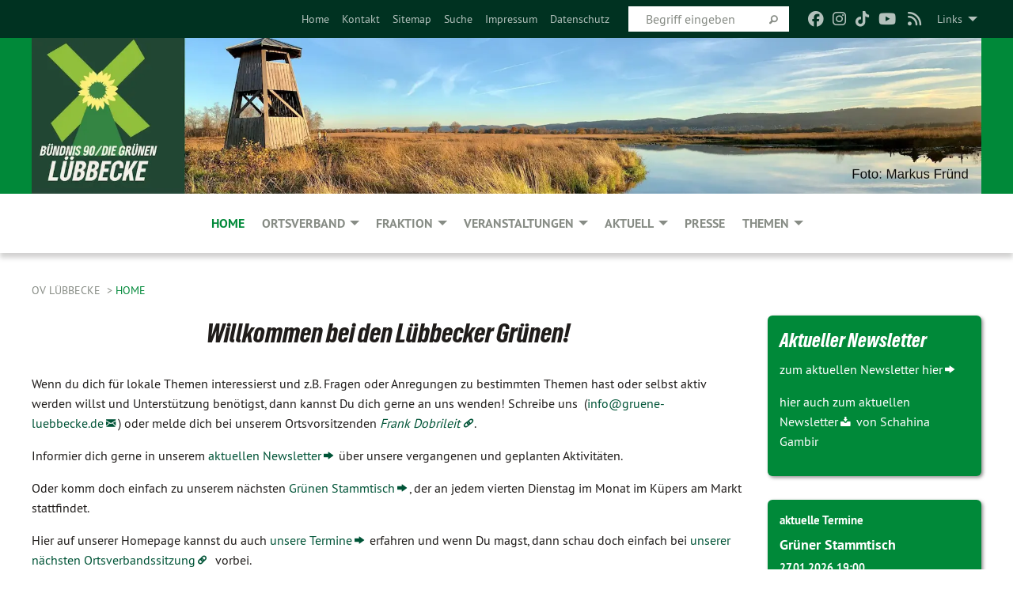

--- FILE ---
content_type: text/html; charset=utf-8
request_url: https://gruene-luebbecke.de/home/kategorie/innenstadt-luebbecke/seite-2
body_size: 8679
content:
<!DOCTYPE html>
<html lang="de" class="no-js">
<head>

<meta charset="utf-8">
<!-- 
	TYPO3 GRÜNE is Open Source. See @ https://typo3-gruene.de. Developed by die-netzmacher.de and verdigado eG.

	This website is powered by TYPO3 - inspiring people to share!
	TYPO3 is a free open source Content Management Framework initially created by Kasper Skaarhoj and licensed under GNU/GPL.
	TYPO3 is copyright 1998-2026 of Kasper Skaarhoj. Extensions are copyright of their respective owners.
	Information and contribution at https://typo3.org/
-->


<link rel="shortcut icon" href="/typo3conf/ext/startgreen/Resources/Public/Css/buendnis-90-die-gruenen.ico" type="image/vnd.microsoft.icon">

<meta name="generator" content="TYPO3 CMS" />
<meta name="description" content="Der Ortsverband Lübbecke von BÜNDNIS 90/DIE GRÜNEN stellt sich vor." />
<meta name="keywords" content="BÜNDNIS 90/DIE GRÜNEN, Grüne, Green Party, Politik, Ökologie, Umwelt, Frieden, NRW," />
<meta name="viewport" content="width=device-width, initial-scale=1.0" />
<meta name="twitter:card" content="summary" />

<link rel="stylesheet" type="text/css" href="/typo3temp/assets/compressed/merged-adf848e3db8a6cefcac8d6ec9b0a4900-804c1c0754dd6a29854e3a21786f4533.css?1764233028" media="all">
<link rel="stylesheet" type="text/css" href="/typo3temp/assets/compressed/2a1df348cd-bb560c40fe43101ed1242ef3cb16614e.css?1764233028" media="all">
<link rel="stylesheet" type="text/css" href="/typo3temp/assets/compressed/merged-558148a905f65ab7d53c898584accc54-403c0f46a140381ac40642f092268c3a.css?1764233038" media="all">
<link rel="stylesheet" type="text/css" href="/typo3temp/assets/compressed/merged-1ba18b692853e40a7c8bb780f22dce6d-f9e3b2d84d93f6fcf56c115a7ed9bcdd.css?1764233028" media="screen">
<link media="all" href="/typo3conf/ext/iconpack_fontawesome/Resources/Public/Vendor/fontawesome-free-6.7.2-web/css/fontawesome.min.css?1764232989" rel="stylesheet" type="text/css" >
<link media="all" href="/typo3conf/ext/iconpack_fontawesome/Resources/Public/Vendor/fontawesome-free-6.7.2-web/css/brands.min.css?1764232989" rel="stylesheet" type="text/css" >
<link media="all" href="/typo3conf/ext/iconpack/Resources/Public/Css/IconpackTransforms.min.css?1764232988" rel="stylesheet" type="text/css" >
<link media="all" href="/typo3conf/ext/iconpack_fontawesome/Resources/Public/Vendor/fontawesome-free-6.7.2-web/css/solid.min.css?1764232989" rel="stylesheet" type="text/css" >
<link media="all" href="/typo3conf/ext/iconpack_fontawesome/Resources/Public/Vendor/fontawesome-free-6.7.2-web/css/regular.min.css?1764232989" rel="stylesheet" type="text/css" >



<script src="/typo3temp/assets/compressed/merged-7ffe1aa15684f37d1f0b526990d4cb46-f5eea1741e363320e84b5460dedae9b7.js?1764233102"></script>


<meta name="viewport" content="width=device-width, initial-scale=1.0" /><link rel="alternate" type="application/rss+xml" title="News" href="/home/standard-titel" />
<!-- Tags added by EXT:seo_dynamic_tag -->
<title>Home – OV Lübbecke</title>

<link rel="canonical" href="https://gruene-luebbecke.de/home/kategorie/innenstadt-luebbecke/seite-2"/>
</head>
<body id="bodyId-65506" class= "start__mixed_05_02_r layout-0 theme-2109281">
<!--[if lt IE 9]>
              <p class="browsehappy">You are using an <strong>outdated</strong> browser. Please <a href="http://browsehappy.com/">upgrade your browser</a> to improve your experience.</p>
            <![endif]-->
    <div id="startBox01" class="mixed">
  
  

    <div class="siteLineTop siteLineTopNavigation"><div class="siteLine container"><ul class="dropdown menu" data-dropdown-menu>
                    <li><a href="#">Links</a><ul class = "menu" ><li class="is-submenu-item is-dropdown-submenu-item"><a href="http://www.gruene.de" target="_blank" rel="noreferrer">gruene.de</a></li><li class="is-submenu-item is-dropdown-submenu-item"><a href="http://www.gruene-jugend.de/" target="_blank" rel="noreferrer">gruene-jugend.de</a></li><li class="is-submenu-item is-dropdown-submenu-item"><a href="http://www.grüne-milk.de" target="_blank" rel="noreferrer">grüne-milk.de</a></li><li class="is-submenu-item is-dropdown-submenu-item"><a href="http://www.gruene-owl.de" target="_blank">gruene-owl.de</a></li><li class="is-submenu-item is-dropdown-submenu-item"><a href="http://www.gruene-nrw.de" target="_blank" rel="noreferrer">gruene-nrw.de</a></li><li class="is-submenu-item is-dropdown-submenu-item"><a href="https://www.boell.de/de/startseite" target="_blank" rel="noreferrer">Heinrich Böll Stiftung</a></li></ul></li>
                </ul><div class="icons socialmedia"><a href="https://www.facebook.com/Gruene_Luebbecke-105068084600919/?tn-str=k*F" title="Facebook" target="_blank" rel="noreferrer"><i class="fa-brands fa-facebook"></i></a><a href="https://www.instagram.com/gruene_luebbecke/" title="Instagram" target="_blank" rel="noreferrer"><i class="fa-brands fa-instagram"></i></a><a href="https://www.tiktok.com/@grueneluebbecke" title="TikTok" target="_blank" rel="noreferrer"><i class="fa-brands fa-tiktok"></i></a><a href="https://www.youtube.com/user/GRUENE" title="You Tube" target="_blank" rel="noreferrer"><i class="fa-brands fa-youtube"></i></a><a href="/home/standard-titel"><i class="fa-solid fa-rss fa-fw"></i></a></div>
		
			
				

    <form method="post" id="siteLineTopSearch" action="/meta-navigation/top/suche?tx__%5Baction%5D=&amp;tx__%5Bcontroller%5D=&amp;cHash=cff44f431b7666bbc9a292ae18a43a5d">
<div>
<input type="hidden" name="__referrer[@extension]" value="" />
<input type="hidden" name="__referrer[@controller]" value="Standard" />
<input type="hidden" name="__referrer[@action]" value="searchbox" />
<input type="hidden" name="__referrer[arguments]" value="YTowOnt9695cb50dcaf552857aeb87f82ecc585fbfd935c9" />
<input type="hidden" name="__referrer[@request]" value="{&quot;@extension&quot;:null,&quot;@controller&quot;:&quot;Standard&quot;,&quot;@action&quot;:&quot;searchbox&quot;}395d39b5d95634f04b5bced5f513e5b3bdbf4747" />
<input type="hidden" name="__trustedProperties" value="{&quot;Query&quot;:1}295f3081fd33d6e8ed77dffce813704c167e7794" />
</div>

      
      <input placeholder="Begriff eingeben" type="text" name="Query" />
			<a class="siteLineTopSearchIcon" href="#" onclick="$(this).closest('form').submit()">
				<i class="fi-magnifying-glass"></i>
			</a>
		</form>
	
			
		
	
<ul class="side-nav vertical right" role="menu"><li role="menuitem"><a href="/home" title="Home">Home</a></li><li role="menuitem"><a href="/meta-navigation/top/kontakt" title="Kontakt">Kontakt</a></li><li role="menuitem"><a href="/meta-navigation/top/sitemap" title="Sitemap">Sitemap</a></li><li role="menuitem"><a href="/meta-navigation/top/suche" title="Suche">Suche</a></li><li role="menuitem"><a href="/meta-navigation/top/impressum" title="Impressum">Impressum</a></li><li role="menuitem"><a href="/meta-navigation/top/datenschutz" title="Datenschutz">Datenschutz</a></li></ul>


</div></div>

<div class="header-wrapper">
  <div class="green-division image-only"><div class="green-division-content container"><!-- start.structure.header.main.default.20.20.image //--><img src="https://gruene-luebbecke.de/userspace/NW/ov_luebbecke/Banner/Banner_01.webp" id="headerimage" alt="Header image"></div></div>
		
        <div class="main-nav center">
  <div class="title-bar container responsive-menu-title-bar"
       data-responsive-toggle="responsive-menu"
       data-hide-for="large">
    
    <button type="button" data-toggle="responsive-menu">
      <span class="menu-icon" ></span>
    </button>
  </div>
  <nav class="top-bar container" id="responsive-menu">
    
    <ul class="vertical large-horizontal menu"
        data-responsive-menu="drilldown large-dropdown" data-parent-link="true">
      



	
		
				


		<li class="page-65506 active current highlight">
			



		
	<a href="/home">
		

		 
	



	Home

	</a>

	






	







				</li>
			
		
	
		
				


		<li class="page-215418">
			



		
	<a href="/ortsverband">
		

		 
	



	Ortsverband

	</a>

	






	



				
				
	<ul class="dropdown menu">
		
			
					


		<li class="page-116044">
			



		
	<a href="/ortsverband/ov-mitglieder">
		

		 
	



	Aktive OV Mitglieder

	</a>

	






	







					</li>
				
			
		
			
					


		<li class="page-237467">
			



		
	<a href="/ortsverband/gruener-stammtisch">
		

		 
	



	Grüner Stammtisch

	</a>

	






	







					</li>
				
			
		
			
					


		<li class="page-242177">
			



		
	<a href="/ortsverband/fotowettbewerb-zur-artenvielfalt">
		

		 
	



	Fotowettbewerb zur Artenvielfalt

	</a>

	






	



				
			
				
					
					
	<ul class="dropdown menu">
		
			
					


		<li class="page-242183">
			



		
	<a href="/ortsverband/fotowettbewerb-zur-artenvielfalt/teilnahmebedingungen">
		

		 
	



	Teilnahmebedingungen

	</a>

	






	







					</li>
				
			
		
			
					


		<li class="page-242186">
			



		
	<a href="/ortsverband/fotowettbewerb-zur-artenvielfalt/datenschutzherklaerung">
		

		 
	



	Datenschutzherklärung

	</a>

	






	







					</li>
				
			
		
	</ul>

					
				
			
		
			
					


		<li class="page-237503">
			



		
	<a href="/ortsverband/newsletter">
		

		 
	



	Newsletter

	</a>

	






	







					</li>
				
			
		
			
					


		<li class="page-244070">
			



		
	<a href="/ortsverband/social-media">
		

		 
	



	Social Media

	</a>

	






	







					</li>
				
			
		
			
					


		<li class="page-238300">
			



		
	<a href="/ortsverband/gruen-aktiv">
		

		 
	



	Grün Aktiv

	</a>

	






	







					</li>
				
			
		
			
					


		<li class="page-221213">
			



		
	<a href="/ortsverband/das-gruene-buero">
		

		 
	



	Das grüne Büro

	</a>

	






	







					</li>
				
			
		
	</ul>

				
				</li>
			
		
	
		
				


		<li class="page-220517">
			



		
	<a href="/fraktion">
		

		 
	



	Fraktion

	</a>

	






	



				
				
	<ul class="dropdown menu">
		
			
					


		<li class="page-220491">
			



		
	<a href="/fraktion/fraktionsmitglieder">
		

		 
	



	Unsere Ratsmitglieder

	</a>

	






	







					</li>
				
			
		
			
					


		<li class="page-240466">
			



		
	<a href="/fraktion/mitglieder-in-den-ausschuessen">
		

		 
	



	Mitglieder in den Ausschüssen

	</a>

	






	







					</li>
				
			
		
			
					


		<li class="page-220431">
			



		
	<a href="/fraktion/antraege-anfragen-reden">
		

		 
	



	Anträge, Anfragen, Reden

	</a>

	






	







					</li>
				
			
		
			
					


		<li class="page-243537">
			



		
	<a href="/kommunalwahl-2025/wahlprogramm-2025">
		

		 
	



	Wahlprogramm 2025

	</a>

	






	







					</li>
				
			
		
			
					


		<li class="page-243536">
			



		
	<a href="/kommunalwahl/wahlprogramm-text-1">
		

		 
	



	Vollständiges Wahlprogramm

	</a>

	






	



				
			
				
					
					
	<ul class="dropdown menu">
		
			
					


		<li class="page-243778">
			



		
	<a href="/kommunalwahl-2025/rueckblick">
		

		 
	



	Rückblick

	</a>

	






	







					</li>
				
			
		
			
					


		<li class="page-244420">
			



		
	<a href="/kommunalwahl/wahlprogramm-text-1/wahlprogramm-in-einfacher-sprache">
		

		 
	



	Wahlprogramm in Einfacher Sprache

	</a>

	






	







					</li>
				
			
		
			
					


		<li class="page-244135">
			



		
	<a href="/kommunalwahl/wahlprogramm-text-1/klima-natur-und-umweltschutz-konkret-vor-ort">
		

		 
	



	Klima-, Natur- und Umweltschutz –&hellip;
	</a>

	






	







					</li>
				
			
		
			
					


		<li class="page-244136">
			



		
	<a href="/kommunalwahl/wahlprogramm-text-1/lebendige-innenstadt-fuer-alle-generationen">
		

		 
	



	Lebendige Innenstadt – für alle&hellip;
	</a>

	






	







					</li>
				
			
		
			
					


		<li class="page-244137">
			



		
	<a href="/kommunalwahl/wahlprogramm-text-1/mobilitaet-sicher-und-umweltfreundlich">
		

		 
	



	Mobilität – sicher und&hellip;
	</a>

	






	







					</li>
				
			
		
			
					


		<li class="page-244138">
			



		
	<a href="/kommunalwahl/wahlprogramm-text-1/wirtschaft-staerken-nachhaltig-und-zukunftsorientiert">
		

		 
	



	Wirtschaft stärken – nachhaltig und&hellip;
	</a>

	






	







					</li>
				
			
		
			
					


		<li class="page-244139">
			



		
	<a href="/kommunalwahl/wahlprogramm-text-1/soziales-bildung-und-kultur-fair-und-vielfaeltig">
		

		 
	



	Soziales, Bildung und Kultur – fair&hellip;
	</a>

	






	







					</li>
				
			
		
	</ul>

					
				
			
		
	</ul>

				
				</li>
			
		
	
		
				


		<li class="page-143011">
			



		
	<a href="/veranstaltungen/archiv-veranstaltungen">
		

		 
	



	Veranstaltungen

	</a>

	






	



				
				
	<ul class="dropdown menu">
		
			
					


		<li class="page-243489">
			



		
	<a href="/veranstaltungen/archiv-veranstaltungen">
		

		 
	



	Archiv Veranstaltungen

	</a>

	






	







					</li>
				
			
		
	</ul>

				
				</li>
			
		
	
		
				


		<li class="page-237465">
			



		
	<a href="/aktuell/aktuelle-termine">
		

		 
	



	Aktuell

	</a>

	






	



				
				
	<ul class="dropdown menu">
		
			
					


		<li class="page-237466">
			



		
	<a href="/aktuell/aktuelle-termine">
		

		 
	



	Aktuelle Termine

	</a>

	






	







					</li>
				
			
		
			
					


		<li class="page-237468">
			



		
	<a href="/aktuell/termine-fraktion">
		

		 
	



	Termine Fraktion

	</a>

	






	







					</li>
				
			
		
			
					


		<li class="page-237473">
			



		
	<a href="/aktuell/termine-gruener-stammtisch">
		

		 
	



	Termine Grüner Stammtisch

	</a>

	






	







					</li>
				
			
		
	</ul>

				
				</li>
			
		
	
		
				


		<li class="page-212794">
			



		
	<a href="/presse">
		

		 
	



	Presse

	</a>

	






	







				</li>
			
		
	
		
				


		<li class="page-238928">
			



		
	<a href="/energiewende">
		

		 
	



	Themen

	</a>

	






	



				
				
	<ul class="dropdown menu">
		
			
					


		<li class="page-238929">
			



		
	<a href="/energiewende">
		

		 
	



	Energiewende

	</a>

	






	







					</li>
				
			
		
	</ul>

				
				</li>
			
		
	






    </ul>
  </nav>
</div>

			
	

	


  <div class="breadcrumbs-wrapper container">
    <ul class="menu-breadcrumb breadcrumbs breadcrumbs--left">
      
        


		<li class="page-65321 active">
		



		
	<a href="/home">
		

		 
	



	OV Lübbecke

	</a>

	






	





</li>
      
        


		<li class="page-65506 active current">
		



		
	<a href="/home">
		

		 
	



	Home

	</a>

	






	





</li>
      
    </ul>
  </div>






</div>

  
	
	
  <div id="maincontent" class="maincontent container">
		<div class="row main">
			<div class="small-12 medium-8 large-9 columns maincontentmain main">
				<!--content-->
				<!--TYPO3SEARCH_begin-->
    

            <div id="c949644" class="frame frame-default frame-type-header frame-layout-0">
                
                
                    



                
                
                    
  

    
    

    
      <header>
			
        
        

	
			
				

	
			<h1 class="ce-headline-center">
				
				Willkommen bei den Lübbecker Grünen!
			</h1>
		




			
		




        
          
    



  
        
        



      </header>
    
  

  

  




                
                
                
                    



                
                
                    



                
            </div>

        


    

            <div id="c917466" class="frame frame-default frame-type-text frame-layout-0">
                
                
                    



                
                
                    
  

    
    

    
  

  

  




                
                

    <p>Wenn du dich für lokale Themen interessierst und z.B. Fragen oder Anregungen zu bestimmten Themen hast oder selbst aktiv werden willst und Unterstützung benötigst, dann kannst Du dich gerne an uns wenden! Schreibe uns&nbsp; (<a href="javascript:linkTo_UnCryptMailto(%27jxfiql7fkclXdorbkb%3Airbyybzhb%2Bab%27);" title="Sende Mail" class="mail">info@<span style="display:none;">remove-this.</span>gruene-luebbecke.de</a>) oder melde dich bei unserem Ortsvorsitzenden <em><em><em><em><a href="https://gruene-luebbecke.de/ortsverband/ov-mitglieder/frank-dobrileit-1" title="Link öffnen" target="_blank" class="external-link-new-window">Frank Dobrileit</a></em></em></em></em>.</p>
<p>Informier dich gerne in unserem <a href="/ortsverband/newsletter" class="internal-link">aktuellen Newsletter</a> über unsere vergangenen und geplanten Aktivitäten.</p>
<p>Oder komm doch einfach zu unserem nächsten <a href="/ortsverband/gruener-stammtisch#c899443" class="internal-link">Grünen Stammtisch</a>, der an jedem vierten Dienstag im Monat im Küpers am Markt stattfindet.</p>
<p>Hier auf unserer Homepage kannst du auch <a href="/aktuell" class="internal-link">unsere Termine</a> erfahren und wenn Du magst, dann schau doch einfach bei&nbsp;<a href="https://gruene-luebbecke.de/ortsverband" title="Link öffnen" target="_blank" class="external-link-new-window">unserer nächsten Ortsverbandssitzung</a>&nbsp; vorbei.</p>
<p>Immer wieder organisieren wir auch interessante <a href="/veranstaltungen" class="internal-link">Veranstaltungen</a>.</p>
<p>Von der Arbeit unserer Vertreter im Rat der Stadt Lübbecke, erfährst du auf den Seiten unserer <a href="/fraktion" class="internal-link">Fraktion</a>, dort ist auch unser <a href="/kommunalwahl-2025/wahlprogramm-2025" class="internal-link">aktuelles Wahlprogramm</a>.</p>
<p>Unsere <a href="/ortsverband/gruen-aktiv" class="internal-link">Grün-Aktiv-AG</a> befasst sich im Detail mit Themen, die wir lokal umsetzen wollen. Ein Feedback zu unserer Arbeit ist uns jederzeit willkommen!</p>


                
                    



                
                
                    



                
            </div>

        


    

            <div id="c933412" class="frame frame-default frame-type-image frame-layout-3">
                
                
                    



                
                
                    
  

    
    

    
  

  

  




                
                

    <div class="ce-image ce-center ce-above">
        
	
		 
		
				 
					
		<div class="xBlog8273123 ce-gallery" data-ce-columns="1" data-ce-images="1">
			
				<div class="ce-outer">
					<div class="ce-inner">
      
						
							<div class="ce-row">
								
									
										
												<div class="ce-column">
	

    


<figure>
  
      
          






<img class="image-embed-item xblog_faFJGizt" alt="ein Feldweg mit Bäumen im Hintergrund und einem großen Regenbogen" src="/userspace/_processed_/e/4/csm_Homepage2_84b6b686cb.jpg" width="1200" height="248" loading="lazy" />



        
    
  







  <figcaption class="image-caption xblog@98rzohfc">
    Foto: Markus Fründ 
  </figcaption>




</figure>

	


</div>

											
									
								
							</div>
						
			
					</div>
				</div>
			
		</div>
	


    </div>


                
                    



                
                
                    



                
            </div>

        

<!-- EXT:start registerStartClass - begin --><div class="c916882  startEffectZoom01">
    

            <div id="c916882" class="frame frame-default frame-type-list frame-layout-2">
                
                
                    



                
                
                    
  

    
    

    
  

  

  




                
                

    
        <div class="urlfilterbutton text-right"><a href="/home" class="button small">
      Alle Kategorien anzeigen
    </a></div><p class="categorytitle">
    Ausgewählte Kategorie: Innenstadt Lübbecke
  </p><div id="x916882" class="xBlog xBlogMain list news"><h1>Aktuelles</h1><div class="row"><div class="columns small-12 col-sm-12"><div class="xBlogItem i1"><div class="row"><div class="main left columns small-12 medium-8 large-8 col-sm-12 col-md-8 col-lg-8"><h2><a href="/home/danke-fuer-euer-interesse">
	Danke für Euer Interesse
</a></h2><p class="short"><a href="/home/danke-fuer-euer-interesse">

	Im Vorfeld der Europawahl am 9. Juni hatten wir an drei aufeinanderfolgenden Samstagen&nbsp;in der Langen Straße einen grünen Wahlkampfstand, wo wir am 1.6. auch unsere grüne Bundestagsabgeordnete&nbsp;Schahina Gambir (MdB)&nbsp;begrüßen durften. Bei allen Besuchern an unseren Ständen bedanken wir uns herzlich für ihr Interesse und die interessanten Gespräche.

		
			
		
				<span class="details">Mehr</span></a></p><p class="category"><span class="item"><a href="/home/kategorie/europa-28">
	Europa
</a></span><span class="item"><span class="devider">| </span><a href="/home/kategorie/europawahl">
	Europawahl
</a></span><span class="item"><span class="devider">| </span><a href="/home/kategorie/innenstadt-luebbecke">
	Innenstadt Lübbecke
</a></span><span class="item"><span class="devider">| </span><a href="/home/kategorie/veranstaltungen-ov">
	Veranstaltungen OV
</a></span><span class="item"><span class="devider">| </span><a href="/home/kategorie/wahlkampfstand">
	Wahlkampfstand
</a></span></p></div><div class="marginal right columns small-12 medium-4 large-4 col-sm-12 col-md-4 col-lg-4"><figure><a href="/home/danke-fuer-euer-interesse" class="xblog_ljchabjug"><img class="image-embed-item xblog98478" src="/userspace/_processed_/7/8/csm_Wahlkampfstand-20240601_104849_01_5c7adae17e.jpg" width="400" height="400" loading="lazy" alt="" /></a></figure></div></div></div></div></div><div class="row"><div class="columns small-12 col-sm-12"><div class="xBlogItem i2"><div class="row"><div class="main left columns small-12 medium-8 large-8 col-sm-12 col-md-8 col-lg-8"><h2><a href="/home/infrastrukturausschuss">
	Antrag Evaluierung Einzelhandel Innenstadt
</a></h2><h3><a href="/home/infrastrukturausschuss">
	Begründung unseres Antrags im Infrastrukturausschuss
</a></h3><p class="short"><a href="/home/infrastrukturausschuss">

	Im Infrastrukturausschuss am 28.5.2024 wurde unser Antrag behandelt. Hier das Redemanuskript unserer Fraktionsvorsitzenden Christiane Brune-Wiemer.&nbsp;
Nach Diskussion erfolgte die Abstimmung im Ausschuss:
mit 5 Stimmen dafür, 9 Stimmen dagegen und 1 Enthaltung wurde&nbsp;unser Antrag abgelehnt.

		
			
		
				<span class="details">Mehr</span></a></p><p class="category"><span class="item"><a href="/home/kategorie/antraege-und-anfragen">
	Anträge und Anfragen
</a></span><span class="item"><span class="devider">| </span><a href="/home/kategorie/evaluierung-des-einzelhandels">
	Evaluierung des Einzelhandels
</a></span><span class="item"><span class="devider">| </span><a href="/home/kategorie/innenstadt-luebbecke">
	Innenstadt Lübbecke
</a></span><span class="item"><span class="devider">| </span><a href="/home/kategorie/lokales-1">
	Lokales
</a></span><span class="item"><span class="devider">| </span><a href="/home/kategorie/wirtschaft-21">
	Wirtschaft
</a></span></p></div><div class="marginal right columns small-12 medium-4 large-4 col-sm-12 col-md-4 col-lg-4"><figure><a href="/home/infrastrukturausschuss" class="xblog_ljchabjug"></a></figure></div></div></div></div></div><div class="row"><div class="columns small-12 col-sm-12"><div class="xBlogItem i3"><div class="row"><div class="main left columns small-12 medium-8 large-8 col-sm-12 col-md-8 col-lg-8"><h2><a href="/home/pm-zum-antrag-von-buendnis90-die-gruenen-im-infrastrukturauschuss">
	PM zum Antrag von Bündnis90/die Grünen im Infrastrukturauschuss
</a></h2><p class="short"><a href="/home/pm-zum-antrag-von-buendnis90-die-gruenen-im-infrastrukturauschuss">

	Antrag Bündnis90/Die Grünen
» Evaluierung des Einzelhandels in der Innenstadt für die Jahre 2024 und 2025 »
Unser Antrag vom 5. April ist die Neufassung unseres im Herbst 2023 nicht angenommenen Antrags. Meine Fraktion beschäftigt sich bereits seit Frühjahr 2023 mit der aktuellen Entwicklung der Innenstadt. Wir springen nicht auf einen Trendzug auf, sondern folgen konsequent unserem Wahlprogramm von 2020.
Der heutige Beschlussvorschlag ist ein Evaluierungsauftrag an die Verwaltung, der ihr jedoch den Spielraum lässt, wie sie diesen politischen Auftrag umsetzt. Wir machen bewusst keine&hellip;
		
			
		
				<span class="details">Mehr</span></a></p><p class="category"><span class="item"><a href="/home/kategorie/evaluierung-des-einzelhandels">
	Evaluierung des Einzelhandels
</a></span><span class="item"><span class="devider">| </span><a href="/home/kategorie/innenstadt-luebbecke">
	Innenstadt Lübbecke
</a></span><span class="item"><span class="devider">| </span><a href="/home/kategorie/lokales-1">
	Lokales
</a></span><span class="item"><span class="devider">| </span><a href="/home/kategorie/wirtschaft-21">
	Wirtschaft
</a></span></p></div><div class="marginal right columns small-12 medium-4 large-4 col-sm-12 col-md-4 col-lg-4"><figure><a href="/home/pm-zum-antrag-von-buendnis90-die-gruenen-im-infrastrukturauschuss" class="xblog_ljchabjug"></a></figure></div></div></div></div></div></div><div class="urlfilterbutton text-right"><a href="/home" class="button small">
      Alle Kategorien anzeigen
    </a></div><div class="columns col-sm-12 xBlogPaging bottom"><ul class="pagination text-center"><li><a href="/home/kategorie/innenstadt-luebbecke">&lt;&lt;</a></li><li><a href="/home/kategorie/innenstadt-luebbecke/seite-1">&lt;</a></li><li><a href="/home/kategorie/innenstadt-luebbecke">1</a></li><li><a href="/home/kategorie/innenstadt-luebbecke/seite-1">2</a></li><li class="current"><a href="/home/kategorie/innenstadt-luebbecke/seite-2">3</a></li><li><a href="/home/kategorie/innenstadt-luebbecke/seite-3">4</a></li><li><a href="/home/kategorie/innenstadt-luebbecke/seite-4">5</a></li><li><a href="/home/kategorie/innenstadt-luebbecke/seite-5">6</a></li><li><a href="/home/kategorie/innenstadt-luebbecke/seite-6">7</a></li><li><a href="/home/kategorie/innenstadt-luebbecke/seite-3">&gt;</a></li><li><a href="/home/kategorie/innenstadt-luebbecke/seite-6">&gt;&gt;</a></li></ul></div>

    


                
                    



                
                
                    



                
            </div>

        

</div><!-- EXT:start registerStartClass - end --><!--TYPO3SEARCH_end-->
				<!--/content-->
			</div>
			<div class="small-12 medium-4 large-3 columns maincontentright right">
				<!--TYPO3SEARCH_begin-->
    

            <div id="c911762" class="frame frame-default frame-type-text frame-layout-0">
                
                
                    



                
                
                    
  

    
    
        
      

    
      <header>
			
        
        

	
			
				

	
			<h1 class="">
				
				Aktueller Newsletter
			</h1>
		




			
		




        
          
    



  
        
        



      </header>
    
  

  

  




                
                

    <p>zum aktuellen Newsletter <a href="/ortsverband/newsletter" class="internal-link">hier</a></p>
<p>hier auch zum <a href="/userspace/NW/ov_luebbecke/OV/PDFs/Schahina_Gambir_Newsletter_Oktober_2025.pdf" title="Datei öffnen" class="download" target="_blank">aktuellen Newsletter</a> von Schahina Gambir</p>


                
                    



                
                
                    



                
            </div>

        


    

            <div id="c726356" class="frame frame-default frame-type-list frame-layout-xblogListFixed">
                
                
                    



                
                
                    
  

    
    
        
      

    
      <header>
			
        
        

	
			<h3 class="">
				
				aktuelle Termine
			</h3>
		




        
          
    



  
        
        



      </header>
    
  

  

  




                
                

    
        <div class="calendarize">
	
	

	

    
	





        
                
                
                
                
        


        
                
                        
                            



	
	<div class="panel panel-default state-default">
		<div class="panel-body">

			<div class="media calendarize-item">
				

				<div class="media-body">
					<h2>
						<a href="/home/termin/gruener-stammtisch-38">
							Grüner Stammtisch
						</a>
					</h2>

                    
                    <time>
                        
    27.01.2026
    
            19:00
        

                    </time>

					<p>
						
								
									
								
							
					</p>

                    <div class="categories ">
                        
                    </div>

                        

					
				</div>
			</div>
		</div>
	</div>


                        
                            



	
	<div class="panel panel-default state-default">
		<div class="panel-body">

			<div class="media calendarize-item">
				

				<div class="media-body">
					<h2>
						<a href="/home/termin/fraktionssitzung-online-20260209">
							Fraktionssitzung online
						</a>
					</h2>

                    
                    <time>
                        
    09.02.2026
    
            19:00
        

                    </time>

					<p>
						
								
									
								
							
					</p>

                    <div class="categories ">
                        
                    </div>

                        

					
				</div>
			</div>
		</div>
	</div>


                        
                            



	
	<div class="panel panel-default state-default">
		<div class="panel-body">

			<div class="media calendarize-item">
				

				<div class="media-body">
					<h2>
						<a href="/home/termin/fraktionssitzung-online-20260216">
							Fraktionssitzung online
						</a>
					</h2>

                    
                    <time>
                        
    16.02.2026
    
            19:00
        

                    </time>

					<p>
						
								
									
								
							
					</p>

                    <div class="categories ">
                        
                    </div>

                        

					
				</div>
			</div>
		</div>
	</div>


                        
                            



	
	<div class="panel panel-default state-default">
		<div class="panel-body">

			<div class="media calendarize-item">
				

				<div class="media-body">
					<h2>
						<a href="/home/termin/ov-sitzung-3">
							OV-Sitzung
						</a>
					</h2>

                    
                    <time>
                        
    19.02.2026
    
            19:00
        

                    </time>

					<p>
						
								
									wir treffen uns um 19:00 Uhr&nbsp; in Ilias Taverne, Am Markt 7, Lübbecke
								
							
					</p>

                    <div class="categories ">
                        
                            <span class="category c1306"><i
                                class="fa fa-tags"></i>&nbsp;OV-Sitzung</span>
                        
                    </div>

                        

					
				</div>
			</div>
		</div>
	</div>


                        
                    
            
    


    


</div>
    


                
                    

    <p>
        <a href="#top">Nach oben</a>
    </p>



                
                
                    



                
            </div>

        


    

            <div id="c766747" class="frame frame-default frame-type-text frame-layout-0">
                
                
                    



                
                
                    
  

    
    
        
      

    
      <header>
			
        
        

	
			
				

	
			<h1 class="">
				
				<a href="https://www.facebook.com/Gruene_Luebbecke-105068084600919/?tn-str=k*F">Wir auf Facebook</a>
			</h1>
		




			
		




        
          
    



  
        
        



      </header>
    
  

  

  




                
                

    


                
                    



                
                
                    



                
            </div>

        


    

            <div id="c772230" class="frame frame-default frame-type-text frame-layout-0">
                
                
                    



                
                
                    
  

    
    
        
      

    
      <header>
			
        
        

	
			
				

	
			<h1 class="">
				
				<a href="https://www.instagram.com/gruene_luebbecke/">Wir auf Instagram</a>
			</h1>
		




			
		




        
          
    



  
        
        



      </header>
    
  

  

  




                
                

    


                
                    



                
                
                    



                
            </div>

        


    

            <div id="c943630" class="frame frame-default frame-type-text frame-layout-0">
                
                
                    



                
                
                    
  

    
    
        
      

    
      <header>
			
        
        

	
			
				

	
			<h1 class="">
				
				<a href="https://www.tiktok.com/@grueneluebbecke">Wir auf TikTok</a>
			</h1>
		




			
		




        
          
    



  
        
        



      </header>
    
  

  

  




                
                

    


                
                    



                
                
                    



                
            </div>

        

<!--TYPO3SEARCH_end--><!-- bundescontent start -->
    

            <div id="c886386" class="frame frame-default frame-type-list frame-layout-0">
                
                
                    



                
                
                    
  

    
    
        
      

    
      <header>
			
        
        

	
			
				

	
			<h1 class="">
				
				GRUENE.DE News
			</h1>
		




			
		




        
          
    



  
        
        



      </header>
    
  

  

  




                
                

    
        <div class="tx-rssdisplay">
	
	<h2>
		<a href="" target='_blank'>Neues</a>
	</h2>

	<ul class="tx-rssdisplay-list">
		
			<li class="tx-rssdisplay-item">
				<span class="tx-rssdisplay-item-title">
					
							<a href="https://www.gruene.de/artikel/mercosur-kommt-abstimmung-zur-rechtlichen-pruefung-trotzdem-falsches-signal">
								Mercosur kommt – Abstimmung zur rechtlichen Prüfung trotzdem falsches Signal
							</a>
						
				</span>
				<p class="tx-rssdisplay-item-description">
					
						Das Europäische Parlament hat den Mercosur-Vertrag zur rechtlichen Prüfung dem Europäischen Gerichtshof (EuGH) vorgelegt. Das ist das falsche&nbsp;[...]
				</p>
			</li>
		
			<li class="tx-rssdisplay-item">
				<span class="tx-rssdisplay-item-title">
					
							<a href="https://www.gruene.de/artikel/wir-haben-es-satt-schwarz-rot-macht-politik-fuer-agrarkonzerne">
								Wir haben es satt: Schwarz-Rot macht Politik für Agrarkonzerne
							</a>
						
				</span>
				<p class="tx-rssdisplay-item-description">
					
						Die Verlierer der Landwirtschaftspolitik von Agrarminister Alois Rainer sind kleinere Landwirtschaftsbetriebe, aber auch wir als&nbsp;[...]
				</p>
			</li>
		
			<li class="tx-rssdisplay-item">
				<span class="tx-rssdisplay-item-title">
					
							<a href="https://www.gruene.de/artikel/baden-wuerttemberg-stabil-in-bewegten-zeiten">
								Baden-Württemberg: Stabil in bewegten Zeiten
							</a>
						
				</span>
				<p class="tx-rssdisplay-item-description">
					
						Am 8. März wählt Baden-Württemberg einen neuen Landtag. Als Nachfolger von Winfried Kretschmann als Ministerpräsidenten von Baden-Württemberg&nbsp;[...]
				</p>
			</li>
		
	</ul>

</div>
    


                
                    



                
                
                    



                
            </div>

        


    

            <div id="c481229" class="frame frame-default frame-type-image frame-layout-0">
                
                
                    



                
                
                    
  

    
    
        
      

    
  

  

  




                
                

    <div class="ce-image ce-center ce-above">
        
	
		 
		
				 
					
		<div class="xBlog8273123 ce-gallery" data-ce-columns="1" data-ce-images="1">
			
				<div class="ce-outer">
					<div class="ce-inner">
      
						
							<div class="ce-row">
								
									
										
												<div class="ce-column">
	

    


<figure>
  
      <a href="https://www.gruene.de/mitglied-werden" target="_blank" rel="noreferrer">
        






<img class="image-embed-item xblog_faFJGizt" alt="Partei ergreifen. Jetzt Mitgliedsantrag ausfüllen" src="/userspace/BV/BGS_Redaktion/Banner_2023/Banner_ParteiErgreifen_340x400px_96dpi.jpg" width="453" height="533" loading="lazy" />



      </a>
    
  







  <figcaption class="image-caption xblog@98rzohfc">
     
  </figcaption>




</figure>

	


</div>

											
									
								
							</div>
						
			
					</div>
				</div>
			
		</div>
	


    </div>


                
                    



                
                
                    



                
            </div>

        

<!-- bundescontent end -->
			</div>
		</div>
  </div>

  <footer>
  <div class="footer-main container">
    <div class="align-center"><p class="addressline">BÜNDNIS 90/DIE GRÜNEN Ortsverband Lübbecke | Niedertorstr. 7 | 32312 Lübbecke | <a href="javascript:linkTo_UnCryptMailto(%27jxfiql7fkclXdorbkb%3Airbyybzhb%2Bab%27);">info@<span style="display:none;">remove-this.</span>gruene-luebbecke.de</a></p></div>
    
  </div>
</footer>

  

</div>
<script src="/typo3temp/assets/compressed/merged-b80a18fbc0541a05b9d36340a09252e6-2680dd3a0a52b0d5575a62a71870b108.js?1764233028"></script>
<script src="/typo3temp/assets/compressed/merged-335ce581f76bba205dd6bbaeb10e1eef-ea7b685c7054de105189aecfbb356224.js?1764233028"></script>


</body>
</html>